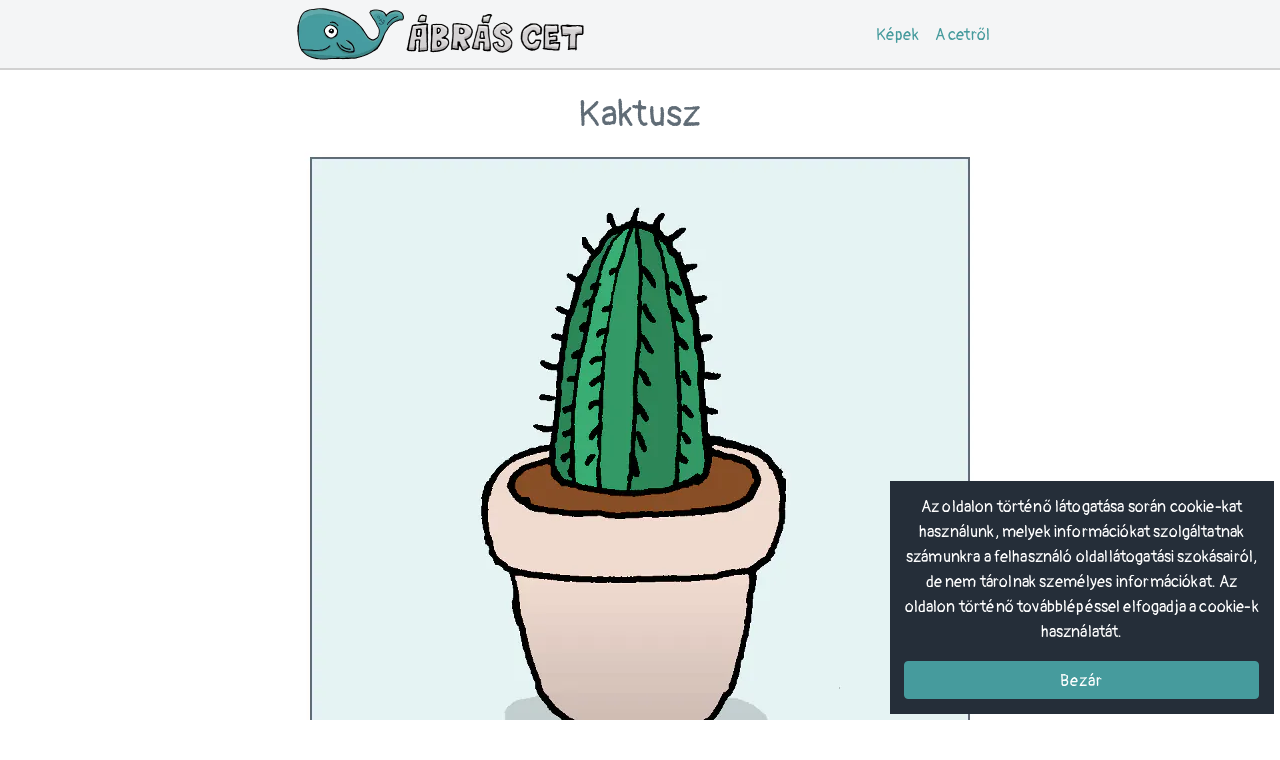

--- FILE ---
content_type: text/html; charset=utf-8
request_url: https://www.abras-cet.hu/abra/kaktusz.html
body_size: 1519
content:
<!DOCTYPE html>
<html lang="hu" prefix="og: http://ogp.me/ns#">
<head>
  <meta charset="utf-8">
  <meta name="viewport" content="width=device-width, initial-scale=1">
  <meta name="author" content="Bata Gábor">
  <meta name="description" content="Majdcsak kilyukadunk valahol! &ndash; mondta a lufi a mexikói kaktuszmezőn">
  <meta name="theme-color" content="#469b9d">
  <meta name="twitter:card" content="summary">
  <meta property="og:title" content="Kaktusz &ndash; Ábrás Cet">
  <meta property="og:description" content="Majdcsak kilyukadunk valahol! &ndash; mondta a lufi a mexikói kaktuszmezőn">
  <meta property="og:type" content="article">
  <meta property="og:url" content="https://www.abras-cet.hu/abra/kaktusz.html">
  <meta property="og:image" content="https://www.abras-cet.hu/asset/img/abra/kaktusz.webp">
  <meta property="og:site_name" content="Ábrás Cet">
  <meta property="og:locale" content="hu_HU">
  <link rel="canonical" href="https://www.abras-cet.hu/abra/kaktusz.html">
  <title>Kaktusz &ndash; Ábrás Cet</title>
  <link rel="stylesheet" href="../asset/css/abrascet.min.css">
  <link rel="shortcut icon" href="../asset/img/icon/favicon.png">
  <script defer src="../asset/js/abrascet.min.js"></script>
  <script async src="https://www.googletagmanager.com/gtag/js?id=G-B42HQXM68B"></script>
  <script>
    window.dataLayer = window.dataLayer || [];
    function gtag(){dataLayer.push(arguments);}
    gtag('js', new Date());
    gtag('config', 'G-B42HQXM68B');
  </script>
</head>
<body>
<main class="wrapper">
<nav class="navigation">
  <section class="container">
    <a class="navigation-title" href="/">
      <img src="../asset/img/site/abras-cet-logo.webp" class="img" alt="Ábrás Cet" onerror="this.onerror=null; this.src='../asset/img/site/abras-cet-logo.png'" width="600" height="128">
    </a>
    <a id="navigation-toggle" class="navigation-toggle float-right" href="#">&equiv;</a>
    <ul id="navigation-list" class="navigation-list float-right">
      <li class="navigation-item">
        <a class="navigation-link" href="../archiv.html">Képek</a>
      </li>
      <li class="navigation-item">
        <a class="navigation-link" href="../a-cetrol.html">A cetről</a>
      </li>
    </ul>
  </section>
</nav>
<section class="container">
  <div class="image-container">
    <h1 class="image-title">Kaktusz</h1>
    <img src="../asset/img/abra/kaktusz.webp" alt="Kaktusz" width="700" height="700">
    <p class="image-description">Majdcsak kilyukadunk valahol! &ndash; mondta a lufi a mexikói kaktuszmezőn</p>
  </div>
  <div class="pagination">
    <!--googleoff: anchor--><a class="button" href="abras-cet.html">
      &lt;&lt; <span class="pagination-caption">Első</span>
    </a>
    <!--googleon: anchor-->
    <!--googleoff: anchor--><a class="button" href="buek.html">
      &lt; <span class="pagination-caption">Előző</span>
    </a>
    <!--googleon: anchor-->
    <!--googleoff: anchor--><a class="button" href="jeg.html">
      <span class="pagination-caption">Következő</span> &gt;
    </a>
    <!--googleon: anchor-->
    <!--googleoff: anchor--><a class="button" href="/">
      <span class="pagination-caption">Legújabb</span> &gt;&gt;
    </a>
    <!--googleon: anchor-->
  </div>
  <!--googleoff: all--><div class="social-share">
    <span class="social-share-caption">Megosztás:</span>
    <a class="social-share-link" rel="nofollow" href="https://www.facebook.com/sharer/sharer.php?u=https%3A%2F%2Fwww.abras-cet.hu%2Fabra%2Fkaktusz.html" target="_blank">Facebook</a>
    <a class="social-share-link" rel="nofollow" href="https://x.com/intent/post?url=https%3A%2F%2Fwww.abras-cet.hu%2Fabra%2Fkaktusz.html&amp;text=Kaktusz" target="_blank">X</a>
    <a class="social-share-link" rel="nofollow" href="https://pinterest.com/pin/create/button/?url=https%3A%2F%2Fwww.abras-cet.hu%2Fabra%2Fkaktusz.html&amp;description=Kaktusz&amp;media=https%3A%2F%2Fwww.abras-cet.hu%2Fasset%2Fimg%2Fabra%2Fkaktusz.webp" target="_blank">Pinterest</a>
    <a class="social-share-link" rel="nofollow" href="https://www.reddit.com/submit?url=https%3A%2F%2Fwww.abras-cet.hu%2Fabra%2Fkaktusz.html&amp;title=Kaktusz" target="_blank">Reddit</a>
  </div>
  <!--googleon: all-->
</section>
<footer class="footer">
  <section class="container">
    <p>
      &copy; 2025 Bata Gábor.
      Az Ábrás Cet oldalon található rajzok a
      <a rel="license" href="https://creativecommons.org/licenses/by-nc-nd/4.0/deed.hu" target="_blank">
        Creative Commons Nevezd meg! - Ne add el! - Ne változtasd! 4.0 Nemzetközi (CC BY-NC-ND 4.0)
      </a> licenc alatt vannak.
    </p>
  </section>
</footer>
</main>
<script type="application/ld+json">
{
  "@context": "http://schema.org",
  "@type": "BlogPosting",
  "mainEntityOfPage": {
    "@type": "WebPage",
    "@id": "https://www.abras-cet.hu/abra/kaktusz.html"
  },
  "headline": "Kaktusz",
  "image": {
    "@type": "ImageObject",
    "url": "https://www.abras-cet.hu/asset/img/abra/kaktusz.webp",
    "width": 700,
    "height": 700
  },
  "datePublished": "2019-01-04",
  "dateModified": "2019-01-04",
  "description": "Majdcsak kilyukadunk valahol! &ndash; mondta a lufi a mexikói kaktuszmezőn",
  "author": {
    "@type": "Person",
    "name": "Bata Gábor"
  },
  "publisher": {
    "@type": "Organization",
    "name": "Ábrás Cet",
    "logo": {
      "@type": "ImageObject",
      "url": "https://www.abras-cet.hu/asset/img/site/abras-cet-org.png",
      "width": 600,
      "height": 60
    }
  },
  "license": "https://creativecommons.org/licenses/by-nc-nd/4.0/deed.hu"
}
</script>
</body>
</html>


--- FILE ---
content_type: text/css; charset=utf-8
request_url: https://www.abras-cet.hu/asset/css/abrascet.min.css
body_size: 2643
content:
button,hr,input{overflow:visible}progress,sub,sup{vertical-align:baseline}[type=radio],[type=checkbox],legend{padding:0;box-sizing:border-box}html,legend{box-sizing:border-box}@font-face{font-family:Pangolin;font-style:normal;font-weight:400;src:url(../font/pangolin-v3-latin-ext_latin-regular.eot);src:url(../font/pangolin-v3-latin-ext_latin-regular.eot?#iefix) format('embedded-opentype'),url(../font/pangolin-v3-latin-ext_latin-regular.woff2) format('woff2'),url(../font/pangolin-v3-latin-ext_latin-regular.woff) format('woff'),url(../font/pangolin-v3-latin-ext_latin-regular.ttf) format('truetype'),url(../font/pangolin-v3-latin-ext_latin-regular.svg#Pangolin) format('svg');font-display:swap}html{line-height:1.15;-webkit-text-size-adjust:100%}h1{margin:.67em 0}hr{box-sizing:content-box;height:0}code,kbd,pre,samp{font-family:monospace,monospace;font-size:1em}a{background-color:transparent}abbr[title]{border-bottom:none;text-decoration:underline;text-decoration:underline dotted}small{font-size:80%}sub,sup{font-size:75%;line-height:0;position:relative}sub{bottom:-.25em}sup{top:-.5em}img{border-style:none}button,input,optgroup,select,textarea{font-family:inherit;font-size:100%;line-height:1.15;margin:0}button,select{text-transform:none}[type=button],[type=reset],[type=submit],button{-webkit-appearance:button}[type=button]::-moz-focus-inner,[type=reset]::-moz-focus-inner,[type=submit]::-moz-focus-inner,button::-moz-focus-inner{border-style:none;padding:0}[type=button]:-moz-focusring,[type=reset]:-moz-focusring,[type=submit]:-moz-focusring,button:-moz-focusring{outline:ButtonText dotted 1px}legend{color:inherit;max-width:100%;white-space:normal}textarea{overflow:auto;min-height:6.5rem}[type=number]::-webkit-inner-spin-button,[type=number]::-webkit-outer-spin-button{height:auto}[type=search]{-webkit-appearance:textfield;outline-offset:-2px}[type=search]::-webkit-search-decoration{-webkit-appearance:none}::-webkit-file-upload-button{-webkit-appearance:button;font:inherit}.navigation .navigation-title,.navigation .title,body{font-family:Pangolin,Helvetica,Arial,sans-serif}details{display:block}summary{display:list-item}[hidden],template{display:none}
*,:after,:before{box-sizing:inherit}html{font-size:62.5%}body{margin:0;color:#606c76;font-size:1.6em;font-weight:300;letter-spacing:.01em;line-height:1.6}blockquote{border-left:.3rem solid #d1d1d1;margin-left:0;margin-right:0;padding:1rem 1.5rem}blockquote :last-child{margin-bottom:0}.button,button,input[type=button],input[type=reset],input[type=submit]{background-color:#469b9d;border:.1rem solid #469b9d;border-radius:.4rem;color:#fff;cursor:pointer;display:inline-block;font-size:1.6rem;font-weight:300;height:3.8rem;letter-spacing:.1rem;line-height:3.8rem;padding:0 2rem;text-align:center;text-decoration:none;white-space:nowrap}.button:focus,.button:hover,button:focus,button:hover,input[type=button]:focus,input[type=button]:hover,input[type=reset]:focus,input[type=reset]:hover,input[type=submit]:focus,input[type=submit]:hover{background-color:#606c76;border-color:#606c76;color:#fff;outline:0}.button[disabled],button[disabled],input[type=button][disabled],input[type=reset][disabled],input[type=submit][disabled]{cursor:default;opacity:.5}.button[disabled]:focus,.button[disabled]:hover,button[disabled]:focus,button[disabled]:hover,input[type=button][disabled]:focus,input[type=button][disabled]:hover,input[type=reset][disabled]:focus,input[type=reset][disabled]:hover,input[type=submit][disabled]:focus,input[type=submit][disabled]:hover{background-color:#469b9d;border-color:#469b9d}.button.button-outline,button.button-outline,input[type=button].button-outline,input[type=reset].button-outline,input[type=submit].button-outline{background-color:transparent;color:#469b9d}.button.button-outline:focus,.button.button-outline:hover,button.button-outline:focus,button.button-outline:hover,input[type=button].button-outline:focus,input[type=button].button-outline:hover,input[type=reset].button-outline:focus,input[type=reset].button-outline:hover,input[type=submit].button-outline:focus,input[type=submit].button-outline:hover{background-color:transparent;border-color:#606c76;color:#606c76}.button.button-outline[disabled]:focus,.button.button-outline[disabled]:hover,button.button-outline[disabled]:focus,button.button-outline[disabled]:hover,input[type=button].button-outline[disabled]:focus,input[type=button].button-outline[disabled]:hover,input[type=reset].button-outline[disabled]:focus,input[type=reset].button-outline[disabled]:hover,input[type=submit].button-outline[disabled]:focus,input[type=submit].button-outline[disabled]:hover{border-color:inherit;color:#469b9d}.button.button-clear,button.button-clear,input[type=button].button-clear,input[type=reset].button-clear,input[type=submit].button-clear{background-color:transparent;border-color:transparent;color:#469b9d}.button.button-clear:focus,.button.button-clear:hover,button.button-clear:focus,button.button-clear:hover,input[type=button].button-clear:focus,input[type=button].button-clear:hover,input[type=reset].button-clear:focus,input[type=reset].button-clear:hover,input[type=submit].button-clear:focus,input[type=submit].button-clear:hover{background-color:transparent;border-color:transparent;color:#606c76}code,pre{background:#f4f5f6}.button.button-clear[disabled]:focus,.button.button-clear[disabled]:hover,a,button.button-clear[disabled]:focus,button.button-clear[disabled]:hover,input[type=button].button-clear[disabled]:focus,input[type=button].button-clear[disabled]:hover,input[type=reset].button-clear[disabled]:focus,input[type=reset].button-clear[disabled]:hover,input[type=submit].button-clear[disabled]:focus,input[type=submit].button-clear[disabled]:hover{color:#469b9d}code{border-radius:.4rem;font-size:86%;margin:0 .2rem;padding:.2rem .5rem;white-space:nowrap}pre{border-left:.3rem solid #469b9d;overflow-y:hidden}pre>code{border-radius:0;display:block;padding:1rem 1.5rem;white-space:pre}hr{border:0;border-top:.1rem solid #f4f5f6;margin:3rem 0}input[type=email],input[type=number],input[type=password],input[type=search],input[type=tel],input[type=text],input[type=url],select,textarea{-webkit-appearance:none;-moz-appearance:none;appearance:none;background-color:transparent;border:.1rem solid #d1d1d1;border-radius:.4rem;box-shadow:none;box-sizing:inherit;height:3.8rem;padding:.6rem 1rem;width:100%}input[type=email]:focus,input[type=number]:focus,input[type=password]:focus,input[type=search]:focus,input[type=tel]:focus,input[type=text]:focus,input[type=url]:focus,select:focus,textarea:focus{border-color:#469b9d;outline:0}select{background:url('data:image/svg+xml;utf8,<svg xmlns="http://www.w3.org/2000/svg" height="14" viewBox="0 0 29 14" width="29"><path fill="#d1d1d1" d="M9.37727 3.625l5.08154 6.93523L19.54036 3.625"/></svg>') center right no-repeat;padding-right:3rem}select:focus{background-image:url('data:image/svg+xml;utf8,<svg xmlns="http://www.w3.org/2000/svg" height="14" viewBox="0 0 29 14" width="29"><path fill="#469b9d" d="M9.37727 3.625l5.08154 6.93523L19.54036 3.625"/></svg>')}label,legend{display:block;font-size:1.6rem;font-weight:700;margin-bottom:.5rem}fieldset{border-width:0;padding:0}input[type=checkbox],input[type=radio]{display:inline}.label-inline{display:inline-block;font-weight:400;margin-left:.5rem}.container{margin:0 auto;max-width:112rem;padding:0 2rem;position:relative;width:100%}dl,ol,p,ul{margin-top:0}.row,.row.row-no-padding,.row.row-no-padding>.column{padding:0}.row{display:flex;flex-direction:column;width:100%}.row.row-wrap{flex-wrap:wrap}.row.row-top{align-items:flex-start}.row.row-bottom{align-items:flex-end}.row.row-center{align-items:center}.row.row-stretch{align-items:stretch}.row.row-baseline{align-items:baseline}.row .column{display:block;flex:1 1 auto;margin-left:0;max-width:100%;width:100%}.row .column.column-offset-10{margin-left:10%}.row .column.column-offset-20{margin-left:20%}.row .column.column-offset-25{margin-left:25%}.row .column.column-offset-33,.row .column.column-offset-34{margin-left:33.3333%}.row .column.column-offset-50{margin-left:50%}.row .column.column-offset-66,.row .column.column-offset-67{margin-left:66.6666%}.row .column.column-offset-75{margin-left:75%}.row .column.column-offset-80{margin-left:80%}.row .column.column-offset-90{margin-left:90%}.row .column.column-10{flex:0 0 10%;max-width:10%}.row .column.column-20{flex:0 0 20%;max-width:20%}.row .column.column-25{flex:0 0 25%;max-width:25%}.row .column.column-33,.row .column.column-34{flex:0 0 33.3333%;max-width:33.3333%}.row .column.column-40{flex:0 0 40%;max-width:40%}.row .column.column-50{flex:0 0 50%;max-width:50%}.row .column.column-60{flex:0 0 60%;max-width:60%}.row .column.column-66,.row .column.column-67{flex:0 0 66.6666%;max-width:66.6666%}.row .column.column-75{flex:0 0 75%;max-width:75%}.row .column.column-80{flex:0 0 80%;max-width:80%}.row .column.column-90{flex:0 0 90%;max-width:90%}.row .column .column-top{align-self:flex-start}.row .column .column-bottom{align-self:flex-end}.row .column .column-center{-ms-grid-row-align:center;align-self:center}@media (min-width:40rem){.row{flex-direction:row;margin-left:-1rem;width:calc(100% + 2rem)}.row .column{margin-bottom:inherit;padding:0 1rem}}dl,ol,td:first-child,th:first-child,ul{padding-left:0}a{text-decoration:none}.navigation .navigation-link.active,a:focus,a:hover{color:#606c76}dl,ol,ul{list-style:none}dl dl,dl ol,dl ul,ol dl,ol ol,ol ul,ul dl,ul ol,ul ul{font-size:90%;margin:1.5rem 0 1.5rem 3rem}ol{list-style:decimal inside}ul{list-style:circle inside}.button,button,dd,dt,li{margin-bottom:1rem}fieldset,input,select,textarea{margin-bottom:1.5rem}blockquote,dl,figure,form,ol,p,pre,table,ul{margin-bottom:2.5rem}table{border-spacing:0;width:100%}td,th{border-bottom:.1rem solid #e1e1e1;padding:1.2rem 1.5rem;text-align:left}td:last-child,th:last-child{padding-right:0}b,strong{font-weight:700}h1,h2,h3,h4,h5,h6{font-weight:300;margin-bottom:2rem;margin-top:0}h1{font-size:3.6rem;line-height:1.25}h2{font-size:2.8rem;line-height:1.3}h3{font-size:2.2rem;line-height:1.35}h4{font-size:1.8rem;line-height:1.5}h5{font-size:1.6rem;line-height:1.4}img{max-width:100%}.clearfix:after{clear:both;content:' ';display:table}.float-left{float:left}.float-right{float:right}.wrapper{overflow:hidden;width:100%}.wrapper .container{max-width:74rem}.wrapper>.container{padding-bottom:1.8rem;padding-top:1.8rem}.navigation{background:#f4f5f6;border-bottom:.2rem solid #d1d1d1;height:5.2rem;max-width:100%;width:100%}.navigation .container{padding-bottom:0;padding-top:0}.navigation .navigation-list{background-color:#f4f5f6;border:.2rem solid #d1d1d1;display:none;list-style:none;margin-bottom:0;margin-right:0;position:absolute;right:0;top:5rem;z-index:1}.navigation .navigation-item{margin-bottom:0;text-align:center}.navigation .img{height:4.8rem;min-width:22.5rem;position:relative;top:.2rem;width:auto}.navigation .navigation-title,.navigation .title{color:#606c76}.navigation .navigation-link,.navigation .navigation-title,.navigation .title{display:inline;font-size:1.6rem;line-height:5.2rem;text-decoration:none}.navigation .navigation-link{padding:1rem 5.2rem}.navigation .navigation-toggle{font-family:sans-serif;font-size:3rem;line-height:5.2rem;padding:0 1rem}.image-container,.pagination,.social-share{padding:.4rem 0;text-align:center}.image-container .image-title{margin-bottom:0}.image-container img{height: auto}.image-container .image-description{margin-bottom:1rem}.pagination .button {margin-left:.2rem;margin-right:.2rem}.pagination .pagination-caption{display:none}.archive-list{columns:1}.social-share .social-share-link{margin-left:.6rem}.social-share .social-share-caption{display:block}.footer{text-align:center}@media (min-width:40rem){.navigation{height:7rem}.navigation .img{height:6.4rem}.navigation .navigation-link,.navigation .navigation-title,.navigation .title{line-height:7rem}.navigation .navigation-list{background-color:transparent;border:none;display:block;position:relative;top:0}.navigation .navigation-item{float:left;margin-left:1.6rem}.navigation .navigation-link{padding:0}.navigation .navigation-toggle{display:none}.pagination .pagination-caption,.social-share .social-share-caption{display:inline}.archive-list{columns:2}}@media (min-width:47rem){.archive-list{columns:3}}


--- FILE ---
content_type: application/javascript; charset=utf-8
request_url: https://www.abras-cet.hu/asset/js/abrascet.min.js
body_size: 470
content:
/*! Abras Cet, Copyright 2025 Gabor Bata */
!function(){var e=document.getElementById("navigation-toggle"),t=document.getElementById("navigation-list");function n(e){var t;return e.currentStyle?t=e.currentStyle.display:window.getComputedStyle&&(t=window.getComputedStyle(e,null).getPropertyValue("display")),t}e&&e.addEventListener("click",(function(e){e.preventDefault(),"none"===n(t)?t.style.display="block":t.style.display="none"})),t&&window.addEventListener("resize",(function(){"none"===n(e)?t.style.display="block":t.style.display="none"}))}(),function(){var e=document.getElementsByClassName("pagination");function t(t){var n=e.getElementsByClassName("button")[t].href;n&&(window.location=n)}e=e.length>0?e[0]:null,document.onkeydown=function(n){!e||"INPUT"==n.target.nodeName||n.altKey||n.shiftKey||n.ctrlKey||n.metaKey||("ArrowLeft"==n.key?t(1):"ArrowRight"==n.key&&t(2))}}(),function(){if("1"!=window.localStorage.getItem("consent.status")){var e=document.getElementsByTagName("footer");if(e=e.length>0?e[0]:null){var t=document.createElement("div");t.style.cssText="margin:.4em;padding:.9em;max-width:24em;position:fixed;bottom:0;right:0;overflow:hidden;color:#ffffff;background:#252e39;z-index:9999;",t.innerHTML='\x3c!--googleoff: all--\x3e<div>Az oldalon történő látogatása során cookie-kat használunk, melyek információkat szolgáltatnak számunkra a felhasználó oldallátogatási szokásairól, de nem tárolnak személyes információkat. Az oldalon történő továbblépéssel elfogadja a cookie-k használatát.</div><a id="consent-close" class="button" style="margin:1em 0 0 0;width:100%;" href="#">Bezár</a> \x3c!--googleon: all--\x3e',e.appendChild(t),document.getElementById("consent-close").addEventListener("click",(function(n){n.preventDefault(),window.localStorage.setItem("consent.status","1"),e.removeChild(t)}))}}}();
